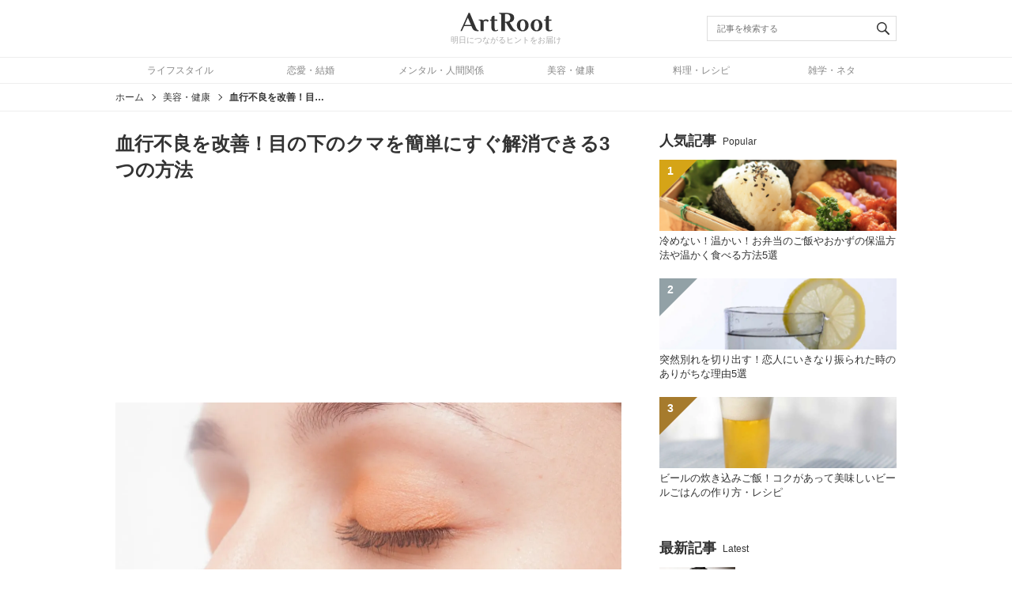

--- FILE ---
content_type: text/html; charset=UTF-8
request_url: https://artroot.jp/article/201407250
body_size: 15172
content:
<!doctype html><html lang="ja"><head><meta charset="UTF-8"><meta name="viewport" content="width=device-width, initial-scale=1"><meta name='robots' content='index, follow, max-image-preview:large, max-snippet:-1, max-video-preview:-1' /><link media="all" href="https://artroot.jp/wp-content/cache/autoptimize/css/autoptimize_51537e716c70bdfc46830c8d2fb2ab8b.css" rel="stylesheet"><title>血行不良を改善！目の下のクマを簡単にすぐ解消できる3つの方法</title><meta name="description" content="目の下にできるクマの原因は様々ありますが、寝不足などでできたクマなどは主に血行不良が原因です。血液の流れが悪くなって、目の下に溜まることによって黒く見えてしまうのです。そのため、クマの周辺の血行を改善すればクマもすぐに解…" /><link rel="canonical" href="https://artroot.jp/article/201407250" /><link rel="next" href="https://artroot.jp/article/201407250/2" /><meta property="og:locale" content="ja_JP" /><meta property="og:type" content="article" /><meta property="og:title" content="血行不良を改善！目の下のクマを簡単にすぐ解消できる3つの方法" /><meta property="og:description" content="目の下にできるクマの原因は様々ありますが、寝不足などでできたクマなどは主に血行不良が原因です。血液の流れが悪くなって、目の下に溜まることによって黒く見えてしまう" /><meta property="og:url" content="https://artroot.jp/article/201407250" /><meta property="og:site_name" content="ArtRoot（アートルート）" /><meta property="article:publisher" content="https://www.facebook.com/artroot.jp" /><meta property="article:author" content="https://www.facebook.com/artroot.jp" /><meta property="article:published_time" content="2014-07-24T15:00:00+00:00" /><meta property="og:image" content="https://i1.wp.com/artroot.jp/wp-content/uploads/2014072500.jpg?fit=1300%2C866&ssl=1" /><meta property="og:image:width" content="1300" /><meta property="og:image:height" content="866" /><meta property="og:image:type" content="image/jpeg" /><meta name="author" content="ArtRoot" /><meta name="twitter:card" content="summary_large_image" /><meta name="twitter:creator" content="@artroot_jp" /><meta name="twitter:site" content="@artroot_jp" /><meta name="twitter:label1" content="執筆者" /><meta name="twitter:data1" content="ArtRoot" /> <script type="application/ld+json" class="yoast-schema-graph">{"@context":"https://schema.org","@graph":[{"@type":"Article","@id":"https://artroot.jp/article/201407250#article","isPartOf":{"@id":"https://artroot.jp/article/201407250"},"author":{"name":"ArtRoot","@id":"https://artroot.jp/#/schema/person/f85aa6fdc39f93471afae6c1b2025331"},"headline":"血行不良を改善！目の下のクマを簡単にすぐ解消できる3つの方法","datePublished":"2014-07-24T15:00:00+00:00","mainEntityOfPage":{"@id":"https://artroot.jp/article/201407250"},"wordCount":0,"publisher":{"@id":"https://artroot.jp/#organization"},"image":{"@id":"https://artroot.jp/article/201407250#primaryimage"},"thumbnailUrl":"https://i0.wp.com/artroot.jp/wp-content/uploads/2014072500.jpg?fit=1300%2C866&ssl=1","articleSection":["美容・健康"],"inLanguage":"ja"},{"@type":"WebPage","@id":"https://artroot.jp/article/201407250","url":"https://artroot.jp/article/201407250","name":"血行不良を改善！目の下のクマを簡単にすぐ解消できる3つの方法","isPartOf":{"@id":"https://artroot.jp/#website"},"primaryImageOfPage":{"@id":"https://artroot.jp/article/201407250#primaryimage"},"image":{"@id":"https://artroot.jp/article/201407250#primaryimage"},"thumbnailUrl":"https://i0.wp.com/artroot.jp/wp-content/uploads/2014072500.jpg?fit=1300%2C866&ssl=1","datePublished":"2014-07-24T15:00:00+00:00","description":"目の下にできるクマの原因は様々ありますが、寝不足などでできたクマなどは主に血行不良が原因です。血液の流れが悪くなって、目の下に溜まることによって黒く見えてしまう","inLanguage":"ja","potentialAction":[{"@type":"ReadAction","target":["https://artroot.jp/article/201407250"]}]},{"@type":"ImageObject","inLanguage":"ja","@id":"https://artroot.jp/article/201407250#primaryimage","url":"https://i0.wp.com/artroot.jp/wp-content/uploads/2014072500.jpg?fit=1300%2C866&ssl=1","contentUrl":"https://i0.wp.com/artroot.jp/wp-content/uploads/2014072500.jpg?fit=1300%2C866&ssl=1","width":1300,"height":866},{"@type":"WebSite","@id":"https://artroot.jp/#website","url":"https://artroot.jp/","name":"ArtRoot（アートルート）","description":"ArtRoot（アートルート）は「明日につながるヒントをお届け」をテーマにしたウェブメディア。人間関係・メンタル・恋愛など、日々の暮らしに役立つ処世術をメインにお役立ち情報を発信します。","publisher":{"@id":"https://artroot.jp/#organization"},"potentialAction":[{"@type":"SearchAction","target":{"@type":"EntryPoint","urlTemplate":"https://artroot.jp/?s={search_term_string}"},"query-input":{"@type":"PropertyValueSpecification","valueRequired":true,"valueName":"search_term_string"}}],"inLanguage":"ja"},{"@type":"Organization","@id":"https://artroot.jp/#organization","name":"ArtRoot","url":"https://artroot.jp/","logo":{"@type":"ImageObject","inLanguage":"ja","@id":"https://artroot.jp/#/schema/logo/image/","url":"https://i1.wp.com/artroot.jp/wp-content/uploads/2019/09/logo-amp.png?fit=234%2C60&ssl=1","contentUrl":"https://i1.wp.com/artroot.jp/wp-content/uploads/2019/09/logo-amp.png?fit=234%2C60&ssl=1","width":234,"height":60,"caption":"ArtRoot"},"image":{"@id":"https://artroot.jp/#/schema/logo/image/"},"sameAs":["https://www.facebook.com/artroot.jp","https://x.com/artroot_jp"]},{"@type":"Person","@id":"https://artroot.jp/#/schema/person/f85aa6fdc39f93471afae6c1b2025331","name":"ArtRoot","description":"ArtRootは「生活に寄り添い、知恵とプラスを与える」をテーマに、日々の暮らしに役立つ情報をお届けするメディアです。家事や住まいなどの生活全般に関することから、美容や健康、恋愛、ITなどの様々なジャンルにおいて、悩みの解決や便利な情報を発信します。","sameAs":["https://artroot.jp","https://www.facebook.com/artroot.jp","https://x.com/artroot_jp"]}]}</script> <link rel='dns-prefetch' href='//www.googletagmanager.com' /><link rel='preconnect' href='//i0.wp.com' /><link rel="alternate" type="application/rss+xml" title="ArtRoot（アートルート） &raquo; フィード" href="https://artroot.jp/feed" /> <script type="text/javascript" id="wpp-js" src="https://artroot.jp/wp-content/plugins/wordpress-popular-posts/assets/js/wpp.min.js?ver=7.3.6" data-sampling="1" data-sampling-rate="100" data-api-url="https://artroot.jp/wp-json/wordpress-popular-posts" data-post-id="201407250" data-token="9e75da97fc" data-lang="0" data-debug="0"></script> <style id='wp-img-auto-sizes-contain-inline-css' type='text/css'>img:is([sizes=auto i],[sizes^="auto," i]){contain-intrinsic-size:3000px 1500px}
/*# sourceURL=wp-img-auto-sizes-contain-inline-css */</style><style id='classic-theme-styles-inline-css' type='text/css'>/*! This file is auto-generated */
.wp-block-button__link{color:#fff;background-color:#32373c;border-radius:9999px;box-shadow:none;text-decoration:none;padding:calc(.667em + 2px) calc(1.333em + 2px);font-size:1.125em}.wp-block-file__button{background:#32373c;color:#fff;text-decoration:none}
/*# sourceURL=/wp-includes/css/classic-themes.min.css */</style>
 <script type="text/javascript" async src="https://www.googletagmanager.com/gtag/js?id=GT-KT42T73" id="google_gtagjs-js"></script> <script type="text/javascript" id="google_gtagjs-js-after">window.dataLayer = window.dataLayer || [];function gtag(){dataLayer.push(arguments);}
gtag("set","linker",{"domains":["artroot.jp"]});
gtag("js", new Date());
gtag("set", "developer_id.dZTNiMT", true);
gtag("config", "GT-KT42T73");
//# sourceURL=google_gtagjs-js-after</script> <meta name="generator" content="Site Kit by Google 1.171.0" /><style id="wpp-loading-animation-styles">@-webkit-keyframes bgslide{from{background-position-x:0}to{background-position-x:-200%}}@keyframes bgslide{from{background-position-x:0}to{background-position-x:-200%}}.wpp-widget-block-placeholder,.wpp-shortcode-placeholder{margin:0 auto;width:60px;height:3px;background:#dd3737;background:linear-gradient(90deg,#dd3737 0%,#571313 10%,#dd3737 100%);background-size:200% auto;border-radius:3px;-webkit-animation:bgslide 1s infinite linear;animation:bgslide 1s infinite linear}</style> <script type="application/ld+json">{"@context":"http://schema.org","@type":"BreadcrumbList","itemListElement":[{"@type":"ListItem","position":1,"item":{"@id":"https://artroot.jp","name":"ArtRoot（アートルート）"}},{"@type":"ListItem","position":2,"item":{"@id":"https://artroot.jp/category/health","name":"美容・健康"}},{"@type":"ListItem","position":3,"item":{"@id":"https://artroot.jp/article/201407250","name":"血行不良を改善！目の下のクマを簡単にすぐ解消できる3つの方法"}}]}</script> <meta name="google-adsense-platform-account" content="ca-host-pub-2644536267352236"><meta name="google-adsense-platform-domain" content="sitekit.withgoogle.com">  <script>(function(w,d,s,l,i){w[l]=w[l]||[];w[l].push({'gtm.start':
new Date().getTime(),event:'gtm.js'});var f=d.getElementsByTagName(s)[0],
j=d.createElement(s),dl=l!='dataLayer'?'&l='+l:'';j.async=true;j.src=
'https://www.googletagmanager.com/gtm.js?id='+i+dl;f.parentNode.insertBefore(j,f);
})(window,document,'script','dataLayer','GTM-NCRPSR4');</script>         <style id='global-styles-inline-css' type='text/css'>:root{--wp--preset--aspect-ratio--square: 1;--wp--preset--aspect-ratio--4-3: 4/3;--wp--preset--aspect-ratio--3-4: 3/4;--wp--preset--aspect-ratio--3-2: 3/2;--wp--preset--aspect-ratio--2-3: 2/3;--wp--preset--aspect-ratio--16-9: 16/9;--wp--preset--aspect-ratio--9-16: 9/16;--wp--preset--color--black: #000000;--wp--preset--color--cyan-bluish-gray: #abb8c3;--wp--preset--color--white: #ffffff;--wp--preset--color--pale-pink: #f78da7;--wp--preset--color--vivid-red: #cf2e2e;--wp--preset--color--luminous-vivid-orange: #ff6900;--wp--preset--color--luminous-vivid-amber: #fcb900;--wp--preset--color--light-green-cyan: #7bdcb5;--wp--preset--color--vivid-green-cyan: #00d084;--wp--preset--color--pale-cyan-blue: #8ed1fc;--wp--preset--color--vivid-cyan-blue: #0693e3;--wp--preset--color--vivid-purple: #9b51e0;--wp--preset--gradient--vivid-cyan-blue-to-vivid-purple: linear-gradient(135deg,rgb(6,147,227) 0%,rgb(155,81,224) 100%);--wp--preset--gradient--light-green-cyan-to-vivid-green-cyan: linear-gradient(135deg,rgb(122,220,180) 0%,rgb(0,208,130) 100%);--wp--preset--gradient--luminous-vivid-amber-to-luminous-vivid-orange: linear-gradient(135deg,rgb(252,185,0) 0%,rgb(255,105,0) 100%);--wp--preset--gradient--luminous-vivid-orange-to-vivid-red: linear-gradient(135deg,rgb(255,105,0) 0%,rgb(207,46,46) 100%);--wp--preset--gradient--very-light-gray-to-cyan-bluish-gray: linear-gradient(135deg,rgb(238,238,238) 0%,rgb(169,184,195) 100%);--wp--preset--gradient--cool-to-warm-spectrum: linear-gradient(135deg,rgb(74,234,220) 0%,rgb(151,120,209) 20%,rgb(207,42,186) 40%,rgb(238,44,130) 60%,rgb(251,105,98) 80%,rgb(254,248,76) 100%);--wp--preset--gradient--blush-light-purple: linear-gradient(135deg,rgb(255,206,236) 0%,rgb(152,150,240) 100%);--wp--preset--gradient--blush-bordeaux: linear-gradient(135deg,rgb(254,205,165) 0%,rgb(254,45,45) 50%,rgb(107,0,62) 100%);--wp--preset--gradient--luminous-dusk: linear-gradient(135deg,rgb(255,203,112) 0%,rgb(199,81,192) 50%,rgb(65,88,208) 100%);--wp--preset--gradient--pale-ocean: linear-gradient(135deg,rgb(255,245,203) 0%,rgb(182,227,212) 50%,rgb(51,167,181) 100%);--wp--preset--gradient--electric-grass: linear-gradient(135deg,rgb(202,248,128) 0%,rgb(113,206,126) 100%);--wp--preset--gradient--midnight: linear-gradient(135deg,rgb(2,3,129) 0%,rgb(40,116,252) 100%);--wp--preset--font-size--small: 13px;--wp--preset--font-size--medium: 20px;--wp--preset--font-size--large: 36px;--wp--preset--font-size--x-large: 42px;--wp--preset--spacing--20: 0.44rem;--wp--preset--spacing--30: 0.67rem;--wp--preset--spacing--40: 1rem;--wp--preset--spacing--50: 1.5rem;--wp--preset--spacing--60: 2.25rem;--wp--preset--spacing--70: 3.38rem;--wp--preset--spacing--80: 5.06rem;--wp--preset--shadow--natural: 6px 6px 9px rgba(0, 0, 0, 0.2);--wp--preset--shadow--deep: 12px 12px 50px rgba(0, 0, 0, 0.4);--wp--preset--shadow--sharp: 6px 6px 0px rgba(0, 0, 0, 0.2);--wp--preset--shadow--outlined: 6px 6px 0px -3px rgb(255, 255, 255), 6px 6px rgb(0, 0, 0);--wp--preset--shadow--crisp: 6px 6px 0px rgb(0, 0, 0);}:where(.is-layout-flex){gap: 0.5em;}:where(.is-layout-grid){gap: 0.5em;}body .is-layout-flex{display: flex;}.is-layout-flex{flex-wrap: wrap;align-items: center;}.is-layout-flex > :is(*, div){margin: 0;}body .is-layout-grid{display: grid;}.is-layout-grid > :is(*, div){margin: 0;}:where(.wp-block-columns.is-layout-flex){gap: 2em;}:where(.wp-block-columns.is-layout-grid){gap: 2em;}:where(.wp-block-post-template.is-layout-flex){gap: 1.25em;}:where(.wp-block-post-template.is-layout-grid){gap: 1.25em;}.has-black-color{color: var(--wp--preset--color--black) !important;}.has-cyan-bluish-gray-color{color: var(--wp--preset--color--cyan-bluish-gray) !important;}.has-white-color{color: var(--wp--preset--color--white) !important;}.has-pale-pink-color{color: var(--wp--preset--color--pale-pink) !important;}.has-vivid-red-color{color: var(--wp--preset--color--vivid-red) !important;}.has-luminous-vivid-orange-color{color: var(--wp--preset--color--luminous-vivid-orange) !important;}.has-luminous-vivid-amber-color{color: var(--wp--preset--color--luminous-vivid-amber) !important;}.has-light-green-cyan-color{color: var(--wp--preset--color--light-green-cyan) !important;}.has-vivid-green-cyan-color{color: var(--wp--preset--color--vivid-green-cyan) !important;}.has-pale-cyan-blue-color{color: var(--wp--preset--color--pale-cyan-blue) !important;}.has-vivid-cyan-blue-color{color: var(--wp--preset--color--vivid-cyan-blue) !important;}.has-vivid-purple-color{color: var(--wp--preset--color--vivid-purple) !important;}.has-black-background-color{background-color: var(--wp--preset--color--black) !important;}.has-cyan-bluish-gray-background-color{background-color: var(--wp--preset--color--cyan-bluish-gray) !important;}.has-white-background-color{background-color: var(--wp--preset--color--white) !important;}.has-pale-pink-background-color{background-color: var(--wp--preset--color--pale-pink) !important;}.has-vivid-red-background-color{background-color: var(--wp--preset--color--vivid-red) !important;}.has-luminous-vivid-orange-background-color{background-color: var(--wp--preset--color--luminous-vivid-orange) !important;}.has-luminous-vivid-amber-background-color{background-color: var(--wp--preset--color--luminous-vivid-amber) !important;}.has-light-green-cyan-background-color{background-color: var(--wp--preset--color--light-green-cyan) !important;}.has-vivid-green-cyan-background-color{background-color: var(--wp--preset--color--vivid-green-cyan) !important;}.has-pale-cyan-blue-background-color{background-color: var(--wp--preset--color--pale-cyan-blue) !important;}.has-vivid-cyan-blue-background-color{background-color: var(--wp--preset--color--vivid-cyan-blue) !important;}.has-vivid-purple-background-color{background-color: var(--wp--preset--color--vivid-purple) !important;}.has-black-border-color{border-color: var(--wp--preset--color--black) !important;}.has-cyan-bluish-gray-border-color{border-color: var(--wp--preset--color--cyan-bluish-gray) !important;}.has-white-border-color{border-color: var(--wp--preset--color--white) !important;}.has-pale-pink-border-color{border-color: var(--wp--preset--color--pale-pink) !important;}.has-vivid-red-border-color{border-color: var(--wp--preset--color--vivid-red) !important;}.has-luminous-vivid-orange-border-color{border-color: var(--wp--preset--color--luminous-vivid-orange) !important;}.has-luminous-vivid-amber-border-color{border-color: var(--wp--preset--color--luminous-vivid-amber) !important;}.has-light-green-cyan-border-color{border-color: var(--wp--preset--color--light-green-cyan) !important;}.has-vivid-green-cyan-border-color{border-color: var(--wp--preset--color--vivid-green-cyan) !important;}.has-pale-cyan-blue-border-color{border-color: var(--wp--preset--color--pale-cyan-blue) !important;}.has-vivid-cyan-blue-border-color{border-color: var(--wp--preset--color--vivid-cyan-blue) !important;}.has-vivid-purple-border-color{border-color: var(--wp--preset--color--vivid-purple) !important;}.has-vivid-cyan-blue-to-vivid-purple-gradient-background{background: var(--wp--preset--gradient--vivid-cyan-blue-to-vivid-purple) !important;}.has-light-green-cyan-to-vivid-green-cyan-gradient-background{background: var(--wp--preset--gradient--light-green-cyan-to-vivid-green-cyan) !important;}.has-luminous-vivid-amber-to-luminous-vivid-orange-gradient-background{background: var(--wp--preset--gradient--luminous-vivid-amber-to-luminous-vivid-orange) !important;}.has-luminous-vivid-orange-to-vivid-red-gradient-background{background: var(--wp--preset--gradient--luminous-vivid-orange-to-vivid-red) !important;}.has-very-light-gray-to-cyan-bluish-gray-gradient-background{background: var(--wp--preset--gradient--very-light-gray-to-cyan-bluish-gray) !important;}.has-cool-to-warm-spectrum-gradient-background{background: var(--wp--preset--gradient--cool-to-warm-spectrum) !important;}.has-blush-light-purple-gradient-background{background: var(--wp--preset--gradient--blush-light-purple) !important;}.has-blush-bordeaux-gradient-background{background: var(--wp--preset--gradient--blush-bordeaux) !important;}.has-luminous-dusk-gradient-background{background: var(--wp--preset--gradient--luminous-dusk) !important;}.has-pale-ocean-gradient-background{background: var(--wp--preset--gradient--pale-ocean) !important;}.has-electric-grass-gradient-background{background: var(--wp--preset--gradient--electric-grass) !important;}.has-midnight-gradient-background{background: var(--wp--preset--gradient--midnight) !important;}.has-small-font-size{font-size: var(--wp--preset--font-size--small) !important;}.has-medium-font-size{font-size: var(--wp--preset--font-size--medium) !important;}.has-large-font-size{font-size: var(--wp--preset--font-size--large) !important;}.has-x-large-font-size{font-size: var(--wp--preset--font-size--x-large) !important;}
/*# sourceURL=global-styles-inline-css */</style></head><body id="js-body"> <noscript><iframe src="https://www.googletagmanager.com/ns.html?id=GTM-NCRPSR4"
height="0" width="0" style="display:none;visibility:hidden"></iframe></noscript> <svg display="none"> <defs> <symbol id="svg-facebook" viewBox="0 0 412 412"> <path d="m154.07 134.69h-43.144v70.426h43.144v206.88h82.965v-207.76h57.882l6.162-69.546h-64.044v-39.615c0-16.398 3.302-22.89 19.147-22.89h44.896v-72.187h-57.441c-61.734 0-89.567 27.179-89.567 79.231v55.461z" /> </symbol><symbol id="svg-line" viewBox="0 0 315 315"> <path d="m280.84 213.85h0.01c-32.935 38.024-106.59 84.335-123.35 91.413-16.755 7.08-14.282-4.506-13.597-8.478 0.4-2.377 2.239-13.491 2.239-13.491 0.531-4.022 1.077-10.252-0.509-14.222-1.765-4.376-8.721-6.671-13.832-7.769-75.444-10-131.3-62.9-131.3-126.05 0-70.444 70.439-127.76 157-127.76 86.573 0 157 57.313 157 127.75 0 28.198-10.896 53.594-33.66 78.603zm-184.8-53.205h-22.966v-54.305c0-4.545-3.687-8.258-8.229-8.258-4.533 0-8.225 3.713-8.225 8.258v62.557c0 4.562 3.692 8.262 8.225 8.262h31.195c4.545 0 8.23-3.7 8.23-8.262 0-4.547-3.685-8.252-8.23-8.252zm32.263-54.305c0-4.545-3.69-8.258-8.227-8.258s-8.227 3.713-8.227 8.258v62.557c0 4.562 3.69 8.262 8.227 8.262s8.227-3.7 8.227-8.262v-62.557zm75.098 0c0-4.545-3.689-8.258-8.232-8.258-4.539 0-8.234 3.713-8.234 8.258v38.718s-31.976-43.665-31.976-43.665c-1.54-2.076-4.006-3.311-6.574-3.311-0.885 0-1.765 0.147-2.61 0.427-3.366 1.132-5.632 4.277-5.632 7.831v62.557c0 4.562 3.695 8.262 8.235 8.262 4.542 0 8.229-3.7 8.229-8.262v-38.693s31.976 43.649 31.976 43.649c1.547 2.077 4.004 3.306 6.577 3.306 0.879 0 1.767-0.139 2.612-0.424 3.371-1.122 5.629-4.27 5.629-7.838v-62.557zm50.477 39.54c4.542 0 8.232-3.707 8.232-8.252 0-4.56-3.69-8.257-8.232-8.257h-22.959v-14.769h22.959c4.542 0 8.232-3.705 8.232-8.262 0-4.545-3.69-8.258-8.232-8.258h-31.198c-4.537 0-8.232 3.713-8.232 8.258v0.037 31.231 0.02 0.02 31.249c0 4.562 3.7 8.262 8.232 8.262h31.198c4.53 0 8.232-3.7 8.232-8.262 0-4.547-3.702-8.252-8.232-8.252h-22.959v-14.765h22.959z" /> </symbol><symbol id="svg-logo" viewBox="0 0 151 31"> <path d="m13.657 0.42514-13.275 29.699h2.3398l3.6895-8.1895h11.971l1.0352 2.5195c0.96 2.31 2.2044 3.8716 3.7344 4.6816 1.53 0.78 3.2409 1.1699 5.1309 1.1699 0.9 0 1.6202-0.0766 2.1602-0.22656v-1.125c-1.98-0.21-3.5397-1.71-4.6797-4.5l-10.08-24.029h-2.026zm49.99 0v1.3496h0.45117c1.26 0 2.0995 0.375 2.5195 1.125 0.42 0.72 0.62891 1.845 0.62891 3.375v23.85h5.8965v-13.59h1.7988l4.5 7.5156c1.47 2.4 2.8805 4.0959 4.2305 5.0859 1.35 0.96 2.85 1.4395 4.5 1.4395 0.54 0 1.1259-0.0448 1.7559-0.13477 0.63-0.09 1.0647-0.19641 1.3047-0.31641v-1.125c-1.95-0.33-3.8101-1.9792-5.5801-4.9492l-4.723-7.876c4.86-1.23 7.2891-3.7207 7.2891-7.4707 0-3.24-1.2444-5.4284-3.7344-6.5684-2.49-1.1401-5.296-1.711-8.416-1.711h-12.42zm12.42 1.8008c1.56 0 2.9257 0.5093 4.0957 1.5293s1.7559 2.5946 1.7559 4.7246c0 2.16-0.60078 3.7495-1.8008 4.7695-1.17 0.99-2.5954 1.4863-4.2754 1.4863h-2.6992v-12.195l0.90039-0.13477c0.48-0.12 1.1534-0.17969 2.0234-0.17969zm-22.994 3.0996-2 2.4004v3.5996h-2.4004v1.7988h2.4004v11.561c0 1.8933 0.5062 3.346 1.5195 4.3594 1.0133 0.98667 2.4393 1.4805 4.2793 1.4805 1.52 0 2.8409-0.29224 3.9609-0.87891 0.48-0.29333 0.89357-0.58753 1.2402-0.88086l-0.56055-1.1191c-0.32 0.21333-0.62659 0.39859-0.91992 0.55859-0.74667 0.34667-1.4936 0.52148-2.2402 0.52148-0.69333 0-1.2139-0.26745-1.5605-0.80078-0.34667-0.56-0.51953-1.56-0.51953-3v-11.801h4.4004v-1.7988h-4.4004v-6h-3.1992zm88.545 0-2 2.4004v3.5996h-2.4004v1.7988h2.4004v11.561c0 1.8933 0.5062 3.346 1.5195 4.3594 1.0133 0.98667 2.4393 1.4805 4.2793 1.4805 1.52 0 2.8409-0.29224 3.9609-0.87891 0.48-0.29333 0.89357-0.58753 1.2402-0.88086l-0.56055-1.1191c-0.32 0.21333-0.62659 0.39859-0.91992 0.55859-0.74667 0.34667-1.4936 0.52148-2.2402 0.52148-0.69333 0-1.2139-0.26745-1.5605-0.80078-0.34667-0.56-0.51953-1.56-0.51953-3v-11.801h4.4004v-1.7988h-4.4004v-6h-3.1992zm-129.04 2.8398 4.9492 11.744h-10.17l5.216-11.744zm29.931 2.7598c-1.92 0-3.5991 0.62753-5.0391 1.8809-0.29333-0.53333-0.7069-0.90776-1.2402-1.1211-0.50667-0.24-1.2125-0.35938-2.1191-0.35938h-3.9609v1.1992h0.40039c1.12 0 1.8526 0.33333 2.1992 1 0.37333 0.64 0.56055 1.64 0.56055 3v13.6h5.1992v-13.439c0-0.4-0.02479-0.84031-0.07813-1.3203l-0.08008-0.59961c0.82667-0.82667 2.0119-1.2402 3.5586-1.2402 0.77333 0 1.4543 0.26745 2.041 0.80078 0.29333 0.26667 0.53208 0.51976 0.71875 0.75976l2.041-1.5605c0-0.0267-0.10698-0.23867-0.32031-0.63867-0.21333-0.42667-0.55906-0.81349-1.0391-1.1602-0.747-0.534-1.695-0.801-2.842-0.801zm59.686 0c-1.9467 0-3.6525 0.44031-5.1191 1.3203-1.44 0.85333-2.547 2.0262-3.3203 3.5195-0.77333 1.4667-1.1602 3.1209-1.1602 4.9609s0.38682 3.5067 1.1602 5c0.77333 1.4667 1.8803 2.6395 3.3203 3.5195 1.4667 0.85333 3.1725 1.2793 5.1191 1.2793 1.9467 0 3.6401-0.42596 5.0801-1.2793 1.4667-0.88 2.586-2.0529 3.3594-3.5195 0.77333-1.4933 1.1602-3.16 1.1602-5s-0.38683-3.4943-1.1602-4.9609c-0.77333-1.4933-1.8927-2.6662-3.3594-3.5195-1.44-0.88-3.14-1.32-5.08-1.32zm22.609 0c-1.9467 0-3.6525 0.44031-5.1191 1.3203-1.44 0.85333-2.547 2.0262-3.3203 3.5195-0.77334 1.4667-1.1602 3.1209-1.1602 4.9609s0.38682 3.5067 1.1602 5c0.77333 1.4667 1.8803 2.6395 3.3203 3.5195 1.4667 0.85333 3.1725 1.2793 5.1191 1.2793 1.9467 0 3.6401-0.42596 5.0801-1.2793 1.4667-0.88 2.586-2.0529 3.3594-3.5195 0.77334-1.4933 1.1602-3.16 1.1602-5s-0.38682-3.4943-1.1602-4.9609c-0.77333-1.4933-1.8927-2.6662-3.3594-3.5195-1.44-0.88-3.14-1.32-5.08-1.32zm-22.609 1.8008c1.36 0 2.4011 0.73255 3.1211 2.1992 0.72 1.4667 1.0801 3.4008 1.0801 5.8008s-0.36008 4.3322-1.0801 5.7988c-0.72 1.4667-1.7611 2.2012-3.1211 2.2012s-2.3991-0.7345-3.1191-2.2012-1.0801-3.3988-1.0801-5.7988c-0.000001-2.4 0.36008-4.3341 1.0801-5.8008 0.72-1.4667 1.7591-2.1992 3.1191-2.1992zm22.609 0c1.36 0 2.4011 0.73255 3.1211 2.1992 0.72 1.4667 1.0801 3.4008 1.0801 5.8008s-0.36007 4.3322-1.0801 5.7988c-0.72 1.4667-1.7611 2.2012-3.1211 2.2012s-2.3991-0.7345-3.1191-2.2012-1.0801-3.3988-1.0801-5.7988 0.36008-4.3341 1.0801-5.8008c0.72-1.4667 1.7591-2.1992 3.1191-2.1992z" /> </symbol><symbol id="svg-search" viewBox="0 0 32 32"> <path d="m20.056 23.046c-2.0763 1.4788-4.6157 2.3497-7.3597 2.3497-7.0122 0-12.697-5.6852-12.697-12.697 0-7.0122 5.6846-12.697 12.697-12.697 7.0122 0 12.697 5.6846 12.697 12.697 0 2.7436-0.87014 5.2837-2.3495 7.3598l8.3423 8.3423c0.82186 0.82186 0.815 2.137-0.000299 2.9522l-0.03501 0.03501c-0.81323 0.81322-2.1371 0.81544-2.9522 0.000299l-8.3423-8.3423zm-7.3597-0.63783c5.3626 0 9.7094-4.3468 9.7094-9.7094 0-5.3625-4.3468-9.7094-9.7094-9.7094-5.3625 0-9.7094 4.3468-9.7094 9.7094s4.3468 9.7094 9.7094 9.7094z" /> </symbol><symbol id="svg-twitter" viewBox="0 0 412 412"> <path d="m412 78.222c-15.158 6.724-31.449 11.269-48.547 13.31 17.449-10.461 30.854-27.025 37.164-46.764-16.333 9.687-34.422 16.721-53.676 20.511-15.418-16.428-37.386-26.691-61.698-26.691-54.56 0-94.668 50.916-82.337 103.79-70.25-3.524-132.53-37.177-174.22-88.314-22.142 37.983-11.485 87.691 26.158 112.85-13.854-0.438-26.891-4.241-38.285-10.574-0.917 39.162 27.146 75.781 67.795 83.949-11.896 3.237-24.926 3.978-38.17 1.447 10.754 33.58 41.972 58.018 78.96 58.699-35.537 27.849-80.295 40.288-125.14 35.003 37.406 23.982 81.837 37.977 129.57 37.977 156.93 0 245.6-132.55 240.25-251.44 16.517-11.917 30.846-26.804 42.178-43.755z" /> </symbol> </defs> </svg><header class="header"><div class="header_wrapper"><div class="header_container header-contents"><div class="header-contents_wrapper"><div class="header-contents_inner"> <button id="js-hamburger" class="header-button hamburger"> <span class="hamburger_inner"> <span class="hamburger_bar"></span> <span class="hamburger_bar"></span> <span class="hamburger_bar"></span> </span> </button> <a class="header-logo" href="https://artroot.jp"><p class="header-logo_item"> <svg class="header-logo_thumbnail"><title> ArtRoot（アートルート）</title> <use xlink:href="#svg-logo" /> </svg></p><p class="header-logo_description"> 明日につながるヒントをお届け</p> </a> <button id="js-search-button" class="header-button search-button"> <svg class="search-button_item"> <use xlink:href="#svg-search" /> </svg> <span class="search-button_close"></span> </button></div><form role="search" id="js-searchform" class="searchform" method="get" action="https://artroot.jp"> <input id="js-searchform-input" class="searchform_input" type="search" name="s" placeholder="記事を検索する" required value=""> <button class="searchform_button" type="submit"> <svg class="searchform_icon"><title>検索する</title> <use xlink:href="#svg-search" /> </svg> </button></form></div></div><nav class="header_container global-nav"><div class="global-nav_inner"><ul class="global-nav_list"><li class="global-nav_item"> <a href="https://artroot.jp/category/lifestyle" class="global-nav_link"> ライフスタイル </a></li><li class="global-nav_item"> <a href="https://artroot.jp/category/love" class="global-nav_link"> 恋愛・結婚 </a></li><li class="global-nav_item"> <a href="https://artroot.jp/category/mental" class="global-nav_link"> メンタル・人間関係 </a></li><li class="global-nav_item"> <a href="https://artroot.jp/category/health" class="global-nav_link"> 美容・健康 </a></li><li class="global-nav_item"> <a href="https://artroot.jp/category/cooking" class="global-nav_link"> 料理・レシピ </a></li><li class="global-nav_item"> <a href="https://artroot.jp/category/variety" class="global-nav_link"> 雑学・ネタ </a></li></ul></div></nav></div><nav class="breadcrumbs"><ol class="breadcrumbs_list"><li class="breadcrumbs_item"> <a href="https://artroot.jp" class="breadcrumbs_link"> ホーム </a></li><li class="breadcrumbs_item"> <a href="https://artroot.jp/category/health" class="breadcrumbs_link"> 美容・健康 </a></li><li class="breadcrumbs_item"> <a href="https://artroot.jp/article/201407250" class="breadcrumbs_link"> 血行不良を改善！目の下のクマを簡単にすぐ解消できる3つの方法 </a></li></ol></nav></header><div class="wrapper"><div class="contents"><main class="contents_inner"><article class="article"><header class="article_header"><h1 class="article_headline"> 血行不良を改善！目の下のクマを簡単にすぐ解消できる3つの方法</h1><aside class="advertisement advertisement--under-title"> <script async src="//pagead2.googlesyndication.com/pagead/js/adsbygoogle.js"></script>  <ins class="adsbygoogle"
 style="display:inline-block;width:300px;height:250px"
 data-ad-client="ca-pub-8809143056932909"
 data-ad-slot="3847320914"></ins> <script>(adsbygoogle = window.adsbygoogle || []).push({});</script> </aside><p class="article_thumbnail"> <img width="1280" height="853" src="https://i0.wp.com/artroot.jp/wp-content/uploads/2014072500.jpg?fit=1280%2C853&amp;ssl=1" class="article_image wp-post-image" alt="血行不良を改善！目の下のクマを簡単にすぐ解消できる3つの方法" decoding="async" fetchpriority="high" srcset="https://i0.wp.com/artroot.jp/wp-content/uploads/2014072500.jpg?w=1300&amp;ssl=1 1300w, https://i0.wp.com/artroot.jp/wp-content/uploads/2014072500.jpg?resize=192%2C128&amp;ssl=1 192w, https://i0.wp.com/artroot.jp/wp-content/uploads/2014072500.jpg?resize=448%2C298&amp;ssl=1 448w, https://i0.wp.com/artroot.jp/wp-content/uploads/2014072500.jpg?resize=768%2C512&amp;ssl=1 768w, https://i0.wp.com/artroot.jp/wp-content/uploads/2014072500.jpg?resize=1280%2C853&amp;ssl=1 1280w" sizes="(max-width: 1280px) 100vw, 1280px" /></p><ul class="share share--header"><li class="share_item share_item--facebook"> <a href="https://www.facebook.com/dialog/share?app_id=387407418062831&amp;display=popup&amp;href=https%3A%2F%2Fartroot.jp%2Farticle%2F201407250&amp;redirect_uri=https%3A%2F%2Fartroot.jp%2Farticle%2F201407250" class="share_link" target="_blank" onclick="window.open(this.href,'','width=550, height=450,personalbar=0,toolbar=0,scrollbars=1,resizable=1');return false;"> <svg class="share_icon"> <use xlink:href="#svg-facebook" /> </svg> <span class="share_text"> シェア </span> </a></li><li class="share_item share_item--twitter"> <a href="https://twitter.com/intent/tweet?original_referer=https%3A%2F%2Fartroot.jp%2Farticle%2F201407250&amp;url=https%3A%2F%2Fartroot.jp%2Farticle%2F201407250&amp;text=%E8%A1%80%E8%A1%8C%E4%B8%8D%E8%89%AF%E3%82%92%E6%94%B9%E5%96%84%EF%BC%81%E7%9B%AE%E3%81%AE%E4%B8%8B%E3%81%AE%E3%82%AF%E3%83%9E%E3%82%92%E7%B0%A1%E5%8D%98%E3%81%AB%E3%81%99%E3%81%90%E8%A7%A3%E6%B6%88%E3%81%A7%E3%81%8D%E3%82%8B3%E3%81%A4%E3%81%AE%E6%96%B9%E6%B3%95&amp;via=artroot_jp&amp;related=artroot_jp" class="share_link" target="_blank" onclick="window.open(this.href,'','width=550, height=450,personalbar=0,toolbar=0,scrollbars=1,resizable=1');return false;"> <svg class="share_icon"> <use xlink:href="#svg-twitter" /> </svg> <span class="share_text"> ツイート </span> </a></li><li class="share_item share_item--line"> <a href="https://social-plugins.line.me/lineit/share?url=https%3A%2F%2Fartroot.jp%2Farticle%2F201407250" class="share_link" target="_blank" > <svg class="share_icon"> <use xlink:href="#svg-line" /> </svg> <span class="share_text"> LINEで送る </span> </a></li></ul><aside class="advertisement advertisement--link advertisement--link-under-icatch"> <script async src="//pagead2.googlesyndication.com/pagead/js/adsbygoogle.js"></script>  <ins class="adsbygoogle"
 style="display:block"
 data-ad-client="ca-pub-8809143056932909"
 data-ad-slot="1776869657"
 data-ad-format="link"
 data-full-width-responsive="true"></ins> <script>(adsbygoogle = window.adsbygoogle || []).push({});</script> </aside></header><div class="article_body"><p>目の下にできるクマの原因は様々ありますが、寝不足などでできたクマなどは主に血行不良が原因です。血液の流れが悪くなって、目の下に溜まることによって黒く見えてしまうのです。</p><p>そのため、クマの周辺の血行を改善すればクマもすぐに解消されることになります。今回はその解消法について紹介します。</p><aside class="advertisement advertisement--article"><script async src="//pagead2.googlesyndication.com/pagead/js/adsbygoogle.js"></script>  <ins class="adsbygoogle" style="display:block" data-ad-client="ca-pub-8809143056932909" data-ad-slot="3431682876" data-ad-format="rectangle" data-full-width-responsive="true"></ins> <script>(adsbygoogle = window.adsbygoogle || []).push({});</script></aside><h2 id="index-0">目の下のクマを簡単にすぐ解消できる3つの方法</h2><h3 id="index-1">目の周りをマッサージする</h3><p>血行の流れをよくすると言えばマッサージが基本です。クマも目の周りをマッサージすること解消することができます。</p><p>しかし、目は結構傷つきやすく、力任せにマッサージしては危険です。そのため目の周りの骨をなぞるように指でマッサージすることが効果的です。</p><p>10回ほどマッサージすれば血行の流れは改善され、クマを解消することができるでしょう。</p><h3 id="index-2">温かい蒸しタオルをあてる</h3><p>マッサージとともにやるのが効果的なのが温めることです。温めることで血管が膨張し血行が改善されます。</p><p>おすすめは蒸しタオルです。水で濡らして絞ったものを電子レンジで温めることで簡単に用意することができます。</p><p>それを目に数分あてることによって血行が改善されるでしょう。ドラッグストアなどによく売っているホットアイマスクなどを使ってもいいです。</p><aside class="advertisement advertisement--article"> <script async src="//pagead2.googlesyndication.com/pagead/js/adsbygoogle.js"></script>  <ins class="adsbygoogle"
 style="display:block"
 data-ad-client="ca-pub-8809143056932909"
 data-ad-slot="5207969671"
 data-ad-format="rectangle"
 data-full-width-responsive="true"></ins> <script>(adsbygoogle = window.adsbygoogle || []).push({});</script> </aside></div><nav class="contents_section pager"><div class="paging"><p class="paging_item"> <a class="paging_link paging_link--next" href="https://artroot.jp/article/201407250/2"> 次のページ：しっかりと睡眠をとる </a></p></div><ol class="pagination"><li class="pagination_item"><div class="pagination_link pagination_link--current"> <span class="pagination_num"> 1 </span></div></li><li class="pagination_item"> <a class="pagination_link" href="https://artroot.jp/article/201407250/2"> <span class="pagination_num"> 2 </span> </a></li></ol></nav><aside class="contents_section"><header class="contents_header"><h2 class="contents_headline">おすすめ記事</h2><p class="contents_subheadline">Recommend</p></header> <script async src="//pagead2.googlesyndication.com/pagead/js/adsbygoogle.js"></script> <ins class="adsbygoogle"
 style="display:block"
 data-ad-format="autorelaxed"
 data-ad-client="ca-pub-8809143056932909"
 data-ad-slot="2018669677"></ins> <script>(adsbygoogle = window.adsbygoogle || []).push({});</script> </aside><footer class="contents_section article-footer"><div class="article-footer_container"><div class="article-footer-bg"> <img width="1280" height="853" src="https://i0.wp.com/artroot.jp/wp-content/uploads/2014072500.jpg?fit=1280%2C853&amp;ssl=1" class="article-footer-bg_image wp-post-image" alt="" decoding="async" srcset="https://i0.wp.com/artroot.jp/wp-content/uploads/2014072500.jpg?w=1300&amp;ssl=1 1300w, https://i0.wp.com/artroot.jp/wp-content/uploads/2014072500.jpg?resize=192%2C128&amp;ssl=1 192w, https://i0.wp.com/artroot.jp/wp-content/uploads/2014072500.jpg?resize=448%2C298&amp;ssl=1 448w, https://i0.wp.com/artroot.jp/wp-content/uploads/2014072500.jpg?resize=768%2C512&amp;ssl=1 768w, https://i0.wp.com/artroot.jp/wp-content/uploads/2014072500.jpg?resize=1280%2C853&amp;ssl=1 1280w" sizes="(max-width: 1280px) 100vw, 1280px" /></div><div class="article-footer_thumbnail"> <img width="1280" height="853" src="https://i0.wp.com/artroot.jp/wp-content/uploads/2014072500.jpg?fit=1280%2C853&amp;ssl=1" class="article-footer_image wp-post-image" alt="" decoding="async" srcset="https://i0.wp.com/artroot.jp/wp-content/uploads/2014072500.jpg?w=1300&amp;ssl=1 1300w, https://i0.wp.com/artroot.jp/wp-content/uploads/2014072500.jpg?resize=192%2C128&amp;ssl=1 192w, https://i0.wp.com/artroot.jp/wp-content/uploads/2014072500.jpg?resize=448%2C298&amp;ssl=1 448w, https://i0.wp.com/artroot.jp/wp-content/uploads/2014072500.jpg?resize=768%2C512&amp;ssl=1 768w, https://i0.wp.com/artroot.jp/wp-content/uploads/2014072500.jpg?resize=1280%2C853&amp;ssl=1 1280w" sizes="(max-width: 1280px) 100vw, 1280px" /></div><div class="article-footer_inner"><section class="article-footer_section"><div class="article-footer_heading"><h2 class="article-footer_headline">シェア</h2><p class="article-footer_subheadline">Share</p></div><ul class="share share--footer"><li class="share_item share_item--facebook"> <a href="https://www.facebook.com/dialog/share?app_id=387407418062831&amp;display=popup&amp;href=https%3A%2F%2Fartroot.jp%2Farticle%2F201407250&amp;redirect_uri=https%3A%2F%2Fartroot.jp%2Farticle%2F201407250" class="share_link" target="_blank" onclick="window.open(this.href,'','width=550, height=450,personalbar=0,toolbar=0,scrollbars=1,resizable=1');return false;"> <svg class="share_icon"> <use xlink:href="#svg-facebook" /> </svg> <span class="share_text"> シェア </span> </a></li><li class="share_item share_item--twitter"> <a href="https://twitter.com/intent/tweet?original_referer=https%3A%2F%2Fartroot.jp%2Farticle%2F201407250&amp;url=https%3A%2F%2Fartroot.jp%2Farticle%2F201407250&amp;text=%E8%A1%80%E8%A1%8C%E4%B8%8D%E8%89%AF%E3%82%92%E6%94%B9%E5%96%84%EF%BC%81%E7%9B%AE%E3%81%AE%E4%B8%8B%E3%81%AE%E3%82%AF%E3%83%9E%E3%82%92%E7%B0%A1%E5%8D%98%E3%81%AB%E3%81%99%E3%81%90%E8%A7%A3%E6%B6%88%E3%81%A7%E3%81%8D%E3%82%8B3%E3%81%A4%E3%81%AE%E6%96%B9%E6%B3%95&amp;via=artroot_jp&amp;related=artroot_jp" class="share_link" target="_blank" onclick="window.open(this.href,'','width=550, height=450,personalbar=0,toolbar=0,scrollbars=1,resizable=1');return false;"> <svg class="share_icon"> <use xlink:href="#svg-twitter" /> </svg> <span class="share_text"> ツイート </span> </a></li><li class="share_item share_item--line"> <a href="https://social-plugins.line.me/lineit/share?url=https%3A%2F%2Fartroot.jp%2Farticle%2F201407250" class="share_link" target="_blank" > <svg class="share_icon"> <use xlink:href="#svg-line" /> </svg> <span class="share_text"> LINEで送る </span> </a></li></ul></section><section class="article-footer_section"><div class="article-footer_heading"><h2 class="article-footer_headline">タグ</h2><p class="article-footer_subheadline">Tag</p></div><ul class="tag"><li class="tag_item"> <a href="https://artroot.jp/category/health" class="tag_link"> #美容・健康 </a></li></ul></section><div class="article-footer_section sibling"><section class="sibling_item"><div class="article-footer_heading"><h2 class="article-footer_headline"> 前の記事</h2><p class="article-footer_subheadline"> Prev</p></div><div class="media media--vertical media media--vertical--white"> <a class="media_link" href="https://artroot.jp/article/201407231"><p class="media_thumbnail"> <img width="1280" height="854" src="https://i0.wp.com/artroot.jp/wp-content/uploads/2014072310.jpg?fit=1280%2C854&amp;ssl=1" class="media_image wp-post-image" alt="突然めまいがしたときの危険を防ぐためにやるべき3つの正しい対処法" decoding="async" loading="lazy" srcset="https://i0.wp.com/artroot.jp/wp-content/uploads/2014072310.jpg?w=1300&amp;ssl=1 1300w, https://i0.wp.com/artroot.jp/wp-content/uploads/2014072310.jpg?resize=192%2C128&amp;ssl=1 192w, https://i0.wp.com/artroot.jp/wp-content/uploads/2014072310.jpg?resize=448%2C299&amp;ssl=1 448w, https://i0.wp.com/artroot.jp/wp-content/uploads/2014072310.jpg?resize=768%2C512&amp;ssl=1 768w, https://i0.wp.com/artroot.jp/wp-content/uploads/2014072310.jpg?resize=1280%2C854&amp;ssl=1 1280w" sizes="auto, (max-width: 1280px) 100vw, 1280px" /></p><div class="media_meta"><p class="media_headline"> 突然めまいがしたときの危険を防ぐためにやるべき3つの正しい対処法</p></div> </a></div></section><section class="sibling_item"><div class="article-footer_heading"><h2 class="article-footer_headline"> 次の記事</h2><p class="article-footer_subheadline"> Next</p></div><div class="media media--vertical media media--vertical--white"> <a class="media_link" href="https://artroot.jp/article/201407260"><p class="media_thumbnail"> <img width="1280" height="854" src="https://i0.wp.com/artroot.jp/wp-content/uploads/2014072600.jpg?fit=1280%2C854&amp;ssl=1" class="media_image wp-post-image" alt="休日などについやってしまう二度寝を防ぐための3つの対策" decoding="async" loading="lazy" srcset="https://i0.wp.com/artroot.jp/wp-content/uploads/2014072600.jpg?w=1300&amp;ssl=1 1300w, https://i0.wp.com/artroot.jp/wp-content/uploads/2014072600.jpg?resize=192%2C128&amp;ssl=1 192w, https://i0.wp.com/artroot.jp/wp-content/uploads/2014072600.jpg?resize=448%2C299&amp;ssl=1 448w, https://i0.wp.com/artroot.jp/wp-content/uploads/2014072600.jpg?resize=768%2C512&amp;ssl=1 768w, https://i0.wp.com/artroot.jp/wp-content/uploads/2014072600.jpg?resize=1280%2C854&amp;ssl=1 1280w" sizes="auto, (max-width: 1280px) 100vw, 1280px" /></p><div class="media_meta"><p class="media_headline"> 休日などについやってしまう二度寝を防ぐための3つの対策</p></div> </a></div></section></div></div></div></footer></article></main><aside class="contents_section"><header class="contents_header"><h2 class="contents_headline">関連記事</h2><p class="contents_subheadline">Related</p></header><ul class="related"><li class="related_media media media--simple"> <a class="media_link" href="https://artroot.jp/article/201506033"><p class="media_thumbnail"> <img width="192" height="128" src="https://i0.wp.com/artroot.jp/wp-content/uploads/2015060330.jpg?fit=192%2C128&amp;ssl=1" class="media_image wp-post-image" alt="若いのに薄毛でハゲ…20代女性の薄毛の原因と改善するための対策方法" decoding="async" loading="lazy" srcset="https://i0.wp.com/artroot.jp/wp-content/uploads/2015060330.jpg?w=1350&amp;ssl=1 1350w, https://i0.wp.com/artroot.jp/wp-content/uploads/2015060330.jpg?resize=192%2C128&amp;ssl=1 192w, https://i0.wp.com/artroot.jp/wp-content/uploads/2015060330.jpg?resize=448%2C299&amp;ssl=1 448w, https://i0.wp.com/artroot.jp/wp-content/uploads/2015060330.jpg?resize=1280%2C853&amp;ssl=1 1280w, https://i0.wp.com/artroot.jp/wp-content/uploads/2015060330.jpg?resize=768%2C512&amp;ssl=1 768w" sizes="auto, (max-width: 192px) 100vw, 192px" /></p><div class="media_meta"><p class="media_headline"> 若いのに薄毛でハゲ…20代女性の薄毛の原因と改善するための対策方法</p></div> </a></li><li class="related_media media media--simple"> <a class="media_link" href="https://artroot.jp/article/201410163"><p class="media_thumbnail"> <img width="192" height="128" src="https://i0.wp.com/artroot.jp/wp-content/uploads/2014101630.jpg?fit=192%2C128&amp;ssl=1" class="media_image wp-post-image" alt="時間がない朝も楽勝！簡単にできるセミロングヘアの寝癖直しの方法3選" decoding="async" loading="lazy" srcset="https://i0.wp.com/artroot.jp/wp-content/uploads/2014101630.jpg?w=1350&amp;ssl=1 1350w, https://i0.wp.com/artroot.jp/wp-content/uploads/2014101630.jpg?resize=192%2C128&amp;ssl=1 192w, https://i0.wp.com/artroot.jp/wp-content/uploads/2014101630.jpg?resize=448%2C299&amp;ssl=1 448w, https://i0.wp.com/artroot.jp/wp-content/uploads/2014101630.jpg?resize=768%2C512&amp;ssl=1 768w, https://i0.wp.com/artroot.jp/wp-content/uploads/2014101630.jpg?resize=1280%2C853&amp;ssl=1 1280w" sizes="auto, (max-width: 192px) 100vw, 192px" /></p><div class="media_meta"><p class="media_headline"> 時間がない朝も楽勝！簡単にできるセミロングヘアの寝癖直しの方法3選</p></div> </a></li><li class="related_media media media--simple"> <a class="media_link" href="https://artroot.jp/article/201507312"><p class="media_thumbnail"> <img width="192" height="128" src="https://i0.wp.com/artroot.jp/wp-content/uploads/2015073120.jpg?fit=192%2C128&amp;ssl=1" class="media_image wp-post-image" alt="破裂して破れて血が出た！血豆が潰れた時の正しい対処法5選" decoding="async" loading="lazy" srcset="https://i0.wp.com/artroot.jp/wp-content/uploads/2015073120.jpg?w=1350&amp;ssl=1 1350w, https://i0.wp.com/artroot.jp/wp-content/uploads/2015073120.jpg?resize=192%2C128&amp;ssl=1 192w, https://i0.wp.com/artroot.jp/wp-content/uploads/2015073120.jpg?resize=448%2C299&amp;ssl=1 448w, https://i0.wp.com/artroot.jp/wp-content/uploads/2015073120.jpg?resize=1280%2C853&amp;ssl=1 1280w, https://i0.wp.com/artroot.jp/wp-content/uploads/2015073120.jpg?resize=768%2C512&amp;ssl=1 768w" sizes="auto, (max-width: 192px) 100vw, 192px" /></p><div class="media_meta"><p class="media_headline"> 破裂して破れて血が出た！血豆が潰れた時の正しい対処法5選</p></div> </a></li><li class="related_media media media--simple"> <a class="media_link" href="https://artroot.jp/article/201409261"><p class="media_thumbnail"> <img width="192" height="128" src="https://i0.wp.com/artroot.jp/wp-content/uploads/2014092610.jpg?fit=192%2C128&amp;ssl=1" class="media_image wp-post-image" alt="眼精疲労を予防！パソコンによる目の疲れを軽減する設定・対策方法4選" decoding="async" loading="lazy" srcset="https://i0.wp.com/artroot.jp/wp-content/uploads/2014092610.jpg?w=1350&amp;ssl=1 1350w, https://i0.wp.com/artroot.jp/wp-content/uploads/2014092610.jpg?resize=192%2C128&amp;ssl=1 192w, https://i0.wp.com/artroot.jp/wp-content/uploads/2014092610.jpg?resize=448%2C299&amp;ssl=1 448w, https://i0.wp.com/artroot.jp/wp-content/uploads/2014092610.jpg?resize=768%2C512&amp;ssl=1 768w, https://i0.wp.com/artroot.jp/wp-content/uploads/2014092610.jpg?resize=1280%2C853&amp;ssl=1 1280w" sizes="auto, (max-width: 192px) 100vw, 192px" /></p><div class="media_meta"><p class="media_headline"> 眼精疲労を予防！パソコンによる目の疲れを軽減する設定・対策方法4選</p></div> </a></li><li class="related_media media media--simple"> <a class="media_link" href="https://artroot.jp/article/201412200"><p class="media_thumbnail"> <img width="192" height="128" src="https://i0.wp.com/artroot.jp/wp-content/uploads/2014122000.jpg?fit=192%2C128&amp;ssl=1" class="media_image wp-post-image" alt="目がゴロゴロする…コンタクトレンズの違和感や不快感を解消する方法4選" decoding="async" loading="lazy" srcset="https://i0.wp.com/artroot.jp/wp-content/uploads/2014122000.jpg?w=1350&amp;ssl=1 1350w, https://i0.wp.com/artroot.jp/wp-content/uploads/2014122000.jpg?resize=192%2C128&amp;ssl=1 192w, https://i0.wp.com/artroot.jp/wp-content/uploads/2014122000.jpg?resize=448%2C299&amp;ssl=1 448w, https://i0.wp.com/artroot.jp/wp-content/uploads/2014122000.jpg?resize=768%2C512&amp;ssl=1 768w, https://i0.wp.com/artroot.jp/wp-content/uploads/2014122000.jpg?resize=1280%2C853&amp;ssl=1 1280w" sizes="auto, (max-width: 192px) 100vw, 192px" /></p><div class="media_meta"><p class="media_headline"> 目がゴロゴロする…コンタクトレンズの違和感や不快感を解消する方法4選</p></div> </a></li><li class="related_media media media--simple"> <a class="media_link" href="https://artroot.jp/article/201412220"><p class="media_thumbnail"> <img width="192" height="128" src="https://i0.wp.com/artroot.jp/wp-content/uploads/2014122200.jpg?fit=192%2C128&amp;ssl=1" class="media_image wp-post-image" alt="出血時の対処法！包丁で指や手を切ってしまった時に必要な応急処置5選" decoding="async" loading="lazy" srcset="https://i0.wp.com/artroot.jp/wp-content/uploads/2014122200.jpg?w=1350&amp;ssl=1 1350w, https://i0.wp.com/artroot.jp/wp-content/uploads/2014122200.jpg?resize=192%2C128&amp;ssl=1 192w, https://i0.wp.com/artroot.jp/wp-content/uploads/2014122200.jpg?resize=448%2C299&amp;ssl=1 448w, https://i0.wp.com/artroot.jp/wp-content/uploads/2014122200.jpg?resize=768%2C512&amp;ssl=1 768w, https://i0.wp.com/artroot.jp/wp-content/uploads/2014122200.jpg?resize=1280%2C853&amp;ssl=1 1280w" sizes="auto, (max-width: 192px) 100vw, 192px" /></p><div class="media_meta"><p class="media_headline"> 出血時の対処法！包丁で指や手を切ってしまった時に必要な応急処置5選</p></div> </a></li><li class="related_media media media--simple"> <a class="media_link" href="https://artroot.jp/article/201505251"><p class="media_thumbnail"> <img width="192" height="128" src="https://i0.wp.com/artroot.jp/wp-content/uploads/2015052510.jpg?fit=192%2C128&amp;ssl=1" class="media_image wp-post-image" alt="10代・20代の白髪を治したい！若白髪を改善するための対策方法6選" decoding="async" loading="lazy" srcset="https://i0.wp.com/artroot.jp/wp-content/uploads/2015052510.jpg?w=1350&amp;ssl=1 1350w, https://i0.wp.com/artroot.jp/wp-content/uploads/2015052510.jpg?resize=192%2C128&amp;ssl=1 192w, https://i0.wp.com/artroot.jp/wp-content/uploads/2015052510.jpg?resize=448%2C299&amp;ssl=1 448w, https://i0.wp.com/artroot.jp/wp-content/uploads/2015052510.jpg?resize=768%2C512&amp;ssl=1 768w, https://i0.wp.com/artroot.jp/wp-content/uploads/2015052510.jpg?resize=1280%2C853&amp;ssl=1 1280w" sizes="auto, (max-width: 192px) 100vw, 192px" /></p><div class="media_meta"><p class="media_headline"> 10代・20代の白髪を治したい！若白髪を改善するための対策方法6選</p></div> </a></li><li class="related_media media media--simple"> <a class="media_link" href="https://artroot.jp/article/201503290"><p class="media_thumbnail"> <img width="192" height="128" src="https://i0.wp.com/artroot.jp/wp-content/uploads/2015032900.jpg?fit=192%2C128&amp;ssl=1" class="media_image wp-post-image" alt="リバウンドなどに注意！ダイエットのやってはいけない失敗パターン4選" decoding="async" loading="lazy" srcset="https://i0.wp.com/artroot.jp/wp-content/uploads/2015032900.jpg?w=1350&amp;ssl=1 1350w, https://i0.wp.com/artroot.jp/wp-content/uploads/2015032900.jpg?resize=192%2C128&amp;ssl=1 192w, https://i0.wp.com/artroot.jp/wp-content/uploads/2015032900.jpg?resize=448%2C299&amp;ssl=1 448w, https://i0.wp.com/artroot.jp/wp-content/uploads/2015032900.jpg?resize=768%2C512&amp;ssl=1 768w, https://i0.wp.com/artroot.jp/wp-content/uploads/2015032900.jpg?resize=1280%2C853&amp;ssl=1 1280w" sizes="auto, (max-width: 192px) 100vw, 192px" /></p><div class="media_meta"><p class="media_headline"> リバウンドなどに注意！ダイエットのやってはいけない失敗パターン4選</p></div> </a></li><li class="related_media media media--simple"> <a class="media_link" href="https://artroot.jp/article/201501212"><p class="media_thumbnail"> <img width="192" height="128" src="https://i0.wp.com/artroot.jp/wp-content/uploads/2015012120.jpg?fit=192%2C128&amp;ssl=1" class="media_image wp-post-image" alt="熱いものが苦手で食べられない！猫舌を治して克服するための方法4選" decoding="async" loading="lazy" srcset="https://i0.wp.com/artroot.jp/wp-content/uploads/2015012120.jpg?w=1350&amp;ssl=1 1350w, https://i0.wp.com/artroot.jp/wp-content/uploads/2015012120.jpg?resize=192%2C128&amp;ssl=1 192w, https://i0.wp.com/artroot.jp/wp-content/uploads/2015012120.jpg?resize=448%2C299&amp;ssl=1 448w, https://i0.wp.com/artroot.jp/wp-content/uploads/2015012120.jpg?resize=768%2C512&amp;ssl=1 768w, https://i0.wp.com/artroot.jp/wp-content/uploads/2015012120.jpg?resize=1280%2C853&amp;ssl=1 1280w" sizes="auto, (max-width: 192px) 100vw, 192px" /></p><div class="media_meta"><p class="media_headline"> 熱いものが苦手で食べられない！猫舌を治して克服するための方法4選</p></div> </a></li><li class="related_media media media--simple"> <a class="media_link" href="https://artroot.jp/article/201410121"><p class="media_thumbnail"> <img width="192" height="128" src="https://i0.wp.com/artroot.jp/wp-content/uploads/2014101210.jpg?fit=192%2C128&amp;ssl=1" class="media_image wp-post-image" alt="主婦必見！冬の家事などの水仕事で手荒れしないための予防対策5選" decoding="async" loading="lazy" srcset="https://i0.wp.com/artroot.jp/wp-content/uploads/2014101210.jpg?w=1350&amp;ssl=1 1350w, https://i0.wp.com/artroot.jp/wp-content/uploads/2014101210.jpg?resize=192%2C128&amp;ssl=1 192w, https://i0.wp.com/artroot.jp/wp-content/uploads/2014101210.jpg?resize=448%2C299&amp;ssl=1 448w, https://i0.wp.com/artroot.jp/wp-content/uploads/2014101210.jpg?resize=768%2C512&amp;ssl=1 768w, https://i0.wp.com/artroot.jp/wp-content/uploads/2014101210.jpg?resize=1280%2C853&amp;ssl=1 1280w" sizes="auto, (max-width: 192px) 100vw, 192px" /></p><div class="media_meta"><p class="media_headline"> 主婦必見！冬の家事などの水仕事で手荒れしないための予防対策5選</p></div> </a></li></ul></aside></div><aside class="sidebar"><section class="sidebar_section"><header class="sidebar_heading"><h2 class="sidebar_headline">人気記事</h2><p class="sidebar_subheadline">Popular</p></header><ol class="popular"><li class="popular_media popular_media--higher media media--vertical"> <a class="media_link" href="https://artroot.jp/article/201611830"><p class="media_thumbnail"> <img width="1280" height="853" src="https://i0.wp.com/artroot.jp/wp-content/uploads/2018/06/b0a7d02252ae78201ab31f4e79f92f77_m.jpg?fit=1280%2C853&amp;ssl=1" class="media_image wp-post-image" alt="冷めない！温かい！お弁当のご飯やおかずの保温方法や温かく食べる方法5選" decoding="async" loading="lazy" srcset="https://i0.wp.com/artroot.jp/wp-content/uploads/2018/06/b0a7d02252ae78201ab31f4e79f92f77_m.jpg?w=1920&amp;ssl=1 1920w, https://i0.wp.com/artroot.jp/wp-content/uploads/2018/06/b0a7d02252ae78201ab31f4e79f92f77_m.jpg?resize=192%2C128&amp;ssl=1 192w, https://i0.wp.com/artroot.jp/wp-content/uploads/2018/06/b0a7d02252ae78201ab31f4e79f92f77_m.jpg?resize=448%2C299&amp;ssl=1 448w, https://i0.wp.com/artroot.jp/wp-content/uploads/2018/06/b0a7d02252ae78201ab31f4e79f92f77_m.jpg?resize=768%2C512&amp;ssl=1 768w, https://i0.wp.com/artroot.jp/wp-content/uploads/2018/06/b0a7d02252ae78201ab31f4e79f92f77_m.jpg?resize=1280%2C853&amp;ssl=1 1280w" sizes="auto, (max-width: 1280px) 100vw, 1280px" /></p><div class="media_meta"><p class="media_headline"> 冷めない！温かい！お弁当のご飯やおかずの保温方法や温かく食べる方法5選</p></div> </a></li><li class="popular_media popular_media--higher media media--vertical"> <a class="media_link" href="https://artroot.jp/article/201501030"><p class="media_thumbnail"> <img width="1280" height="853" src="https://i0.wp.com/artroot.jp/wp-content/uploads/2015010300.jpg?fit=1280%2C853&amp;ssl=1" class="media_image wp-post-image" alt="突然別れを切り出す！恋人にいきなり振られた時のありがちな理由5選" decoding="async" loading="lazy" srcset="https://i0.wp.com/artroot.jp/wp-content/uploads/2015010300.jpg?w=1350&amp;ssl=1 1350w, https://i0.wp.com/artroot.jp/wp-content/uploads/2015010300.jpg?resize=192%2C128&amp;ssl=1 192w, https://i0.wp.com/artroot.jp/wp-content/uploads/2015010300.jpg?resize=448%2C299&amp;ssl=1 448w, https://i0.wp.com/artroot.jp/wp-content/uploads/2015010300.jpg?resize=768%2C512&amp;ssl=1 768w, https://i0.wp.com/artroot.jp/wp-content/uploads/2015010300.jpg?resize=1280%2C853&amp;ssl=1 1280w" sizes="auto, (max-width: 1280px) 100vw, 1280px" /></p><div class="media_meta"><p class="media_headline"> 突然別れを切り出す！恋人にいきなり振られた時のありがちな理由5選</p></div> </a></li><li class="popular_media popular_media--higher media media--vertical"> <a class="media_link" href="https://artroot.jp/article/201503153"><p class="media_thumbnail"> <img width="1280" height="853" src="https://i0.wp.com/artroot.jp/wp-content/uploads/2015031530.jpg?fit=1280%2C853&amp;ssl=1" class="media_image wp-post-image" alt="ビールの炊き込みご飯！コクがあって美味しいビールごはんの作り方・レシピ" decoding="async" loading="lazy" srcset="https://i0.wp.com/artroot.jp/wp-content/uploads/2015031530.jpg?w=1350&amp;ssl=1 1350w, https://i0.wp.com/artroot.jp/wp-content/uploads/2015031530.jpg?resize=192%2C128&amp;ssl=1 192w, https://i0.wp.com/artroot.jp/wp-content/uploads/2015031530.jpg?resize=448%2C299&amp;ssl=1 448w, https://i0.wp.com/artroot.jp/wp-content/uploads/2015031530.jpg?resize=768%2C512&amp;ssl=1 768w, https://i0.wp.com/artroot.jp/wp-content/uploads/2015031530.jpg?resize=1280%2C853&amp;ssl=1 1280w" sizes="auto, (max-width: 1280px) 100vw, 1280px" /></p><div class="media_meta"><p class="media_headline"> ビールの炊き込みご飯！コクがあって美味しいビールごはんの作り方・レシピ</p></div> </a></li></ol></section><section class="sidebar_section"><header class="sidebar_heading"><h2 class="sidebar_headline">最新記事</h2><p class="sidebar_subheadline">Latest</p></header><ol class="latest"><li class="latest_media media media--simple"> <a class="media_link" href="https://artroot.jp/article/201612089"><p class="media_thumbnail"> <img width="192" height="128" src="https://i0.wp.com/artroot.jp/wp-content/uploads/2018/07/model-2911329_1920.jpg?fit=192%2C128&amp;ssl=1" class="media_image wp-post-image" alt="おしゃれメンズ必見！ワックスで整えた髪型が崩れないようにする対策方法5選" decoding="async" loading="lazy" srcset="https://i0.wp.com/artroot.jp/wp-content/uploads/2018/07/model-2911329_1920.jpg?w=1920&amp;ssl=1 1920w, https://i0.wp.com/artroot.jp/wp-content/uploads/2018/07/model-2911329_1920.jpg?resize=192%2C128&amp;ssl=1 192w, https://i0.wp.com/artroot.jp/wp-content/uploads/2018/07/model-2911329_1920.jpg?resize=448%2C299&amp;ssl=1 448w, https://i0.wp.com/artroot.jp/wp-content/uploads/2018/07/model-2911329_1920.jpg?resize=768%2C513&amp;ssl=1 768w, https://i0.wp.com/artroot.jp/wp-content/uploads/2018/07/model-2911329_1920.jpg?resize=1280%2C855&amp;ssl=1 1280w" sizes="auto, (max-width: 192px) 100vw, 192px" /></p><div class="media_meta"><p class="media_headline"> おしゃれメンズ必見！ワックスで整えた髪型が崩れないようにする対策方法5選</p></div> </a></li><li class="latest_media media media--simple"> <a class="media_link" href="https://artroot.jp/article/201611647"><p class="media_thumbnail"> <img width="192" height="144" src="https://i0.wp.com/artroot.jp/wp-content/uploads/2018/05/wine-3316903_1920.jpg?fit=192%2C144&amp;ssl=1" class="media_image wp-post-image" alt="赤くならない！コップやグラスに口紅・グロスがつかないようにする方法5選" decoding="async" loading="lazy" srcset="https://i0.wp.com/artroot.jp/wp-content/uploads/2018/05/wine-3316903_1920.jpg?w=1920&amp;ssl=1 1920w, https://i0.wp.com/artroot.jp/wp-content/uploads/2018/05/wine-3316903_1920.jpg?resize=192%2C144&amp;ssl=1 192w, https://i0.wp.com/artroot.jp/wp-content/uploads/2018/05/wine-3316903_1920.jpg?resize=448%2C336&amp;ssl=1 448w, https://i0.wp.com/artroot.jp/wp-content/uploads/2018/05/wine-3316903_1920.jpg?resize=768%2C576&amp;ssl=1 768w, https://i0.wp.com/artroot.jp/wp-content/uploads/2018/05/wine-3316903_1920.jpg?resize=1280%2C960&amp;ssl=1 1280w" sizes="auto, (max-width: 192px) 100vw, 192px" /></p><div class="media_meta"><p class="media_headline"> 赤くならない！コップやグラスに口紅・グロスがつかないようにする方法5選</p></div> </a></li><li class="latest_media media media--simple"> <a class="media_link" href="https://artroot.jp/article/201609048"><p class="media_thumbnail"> <img width="192" height="128" src="https://i0.wp.com/artroot.jp/wp-content/uploads/journey-1685966_1920.jpg?fit=192%2C128&amp;ssl=1" class="media_image wp-post-image" alt="熱い飲み物や食べ物で！喉の奥をやけどしたときの対処法や応急処置5選" decoding="async" loading="lazy" srcset="https://i0.wp.com/artroot.jp/wp-content/uploads/journey-1685966_1920.jpg?w=1920&amp;ssl=1 1920w, https://i0.wp.com/artroot.jp/wp-content/uploads/journey-1685966_1920.jpg?resize=192%2C128&amp;ssl=1 192w, https://i0.wp.com/artroot.jp/wp-content/uploads/journey-1685966_1920.jpg?resize=448%2C299&amp;ssl=1 448w, https://i0.wp.com/artroot.jp/wp-content/uploads/journey-1685966_1920.jpg?resize=1280%2C853&amp;ssl=1 1280w, https://i0.wp.com/artroot.jp/wp-content/uploads/journey-1685966_1920.jpg?resize=768%2C512&amp;ssl=1 768w, https://i0.wp.com/artroot.jp/wp-content/uploads/journey-1685966_1920.jpg?resize=1456%2C971&amp;ssl=1 1456w" sizes="auto, (max-width: 192px) 100vw, 192px" /></p><div class="media_meta"><p class="media_headline"> 熱い飲み物や食べ物で！喉の奥をやけどしたときの対処法や応急処置5選</p></div> </a></li><li class="latest_media media media--simple"> <a class="media_link" href="https://artroot.jp/article/201609020"><p class="media_thumbnail"> <img width="192" height="128" src="https://i0.wp.com/artroot.jp/wp-content/uploads/office-1571931_1920.jpg?fit=192%2C128&amp;ssl=1" class="media_image wp-post-image" alt="変色を防止！コーヒーで歯が黄色に着色するのを防ぐ予防対策3選" decoding="async" loading="lazy" srcset="https://i0.wp.com/artroot.jp/wp-content/uploads/office-1571931_1920.jpg?w=1920&amp;ssl=1 1920w, https://i0.wp.com/artroot.jp/wp-content/uploads/office-1571931_1920.jpg?resize=192%2C128&amp;ssl=1 192w, https://i0.wp.com/artroot.jp/wp-content/uploads/office-1571931_1920.jpg?resize=448%2C299&amp;ssl=1 448w, https://i0.wp.com/artroot.jp/wp-content/uploads/office-1571931_1920.jpg?resize=1280%2C853&amp;ssl=1 1280w, https://i0.wp.com/artroot.jp/wp-content/uploads/office-1571931_1920.jpg?resize=768%2C512&amp;ssl=1 768w, https://i0.wp.com/artroot.jp/wp-content/uploads/office-1571931_1920.jpg?resize=1456%2C971&amp;ssl=1 1456w" sizes="auto, (max-width: 192px) 100vw, 192px" /></p><div class="media_meta"><p class="media_headline"> 変色を防止！コーヒーで歯が黄色に着色するのを防ぐ予防対策3選</p></div> </a></li><li class="latest_media media media--simple"> <a class="media_link" href="https://artroot.jp/article/201608907"><p class="media_thumbnail"> <img width="192" height="128" src="https://i0.wp.com/artroot.jp/wp-content/uploads/6a574fb3ab79bb788fb5298b26fe1cfd_m.jpg?fit=192%2C128&amp;ssl=1" class="media_image wp-post-image" alt="出血して痛い！唇の皮がむけて切れたときの対処法や応急処置4選" decoding="async" loading="lazy" srcset="https://i0.wp.com/artroot.jp/wp-content/uploads/6a574fb3ab79bb788fb5298b26fe1cfd_m.jpg?w=1920&amp;ssl=1 1920w, https://i0.wp.com/artroot.jp/wp-content/uploads/6a574fb3ab79bb788fb5298b26fe1cfd_m.jpg?resize=192%2C128&amp;ssl=1 192w, https://i0.wp.com/artroot.jp/wp-content/uploads/6a574fb3ab79bb788fb5298b26fe1cfd_m.jpg?resize=448%2C299&amp;ssl=1 448w, https://i0.wp.com/artroot.jp/wp-content/uploads/6a574fb3ab79bb788fb5298b26fe1cfd_m.jpg?resize=1280%2C853&amp;ssl=1 1280w, https://i0.wp.com/artroot.jp/wp-content/uploads/6a574fb3ab79bb788fb5298b26fe1cfd_m.jpg?resize=768%2C512&amp;ssl=1 768w, https://i0.wp.com/artroot.jp/wp-content/uploads/6a574fb3ab79bb788fb5298b26fe1cfd_m.jpg?resize=1456%2C971&amp;ssl=1 1456w" sizes="auto, (max-width: 192px) 100vw, 192px" /></p><div class="media_meta"><p class="media_headline"> 出血して痛い！唇の皮がむけて切れたときの対処法や応急処置4選</p></div> </a></li><li class="latest_media media media--simple"> <a class="media_link" href="https://artroot.jp/article/201608841"><p class="media_thumbnail"> <img width="192" height="141" src="https://i0.wp.com/artroot.jp/wp-content/uploads/423c8f5ed441a3bf29106ba69eef5060_m.jpg?fit=192%2C141&amp;ssl=1" class="media_image wp-post-image" alt="抑える！運動後やお風呂上がりに汗が止まらないときの対策方法3選" decoding="async" loading="lazy" srcset="https://i0.wp.com/artroot.jp/wp-content/uploads/423c8f5ed441a3bf29106ba69eef5060_m.jpg?w=1920&amp;ssl=1 1920w, https://i0.wp.com/artroot.jp/wp-content/uploads/423c8f5ed441a3bf29106ba69eef5060_m.jpg?resize=192%2C141&amp;ssl=1 192w, https://i0.wp.com/artroot.jp/wp-content/uploads/423c8f5ed441a3bf29106ba69eef5060_m.jpg?resize=448%2C328&amp;ssl=1 448w, https://i0.wp.com/artroot.jp/wp-content/uploads/423c8f5ed441a3bf29106ba69eef5060_m.jpg?resize=768%2C562&amp;ssl=1 768w, https://i0.wp.com/artroot.jp/wp-content/uploads/423c8f5ed441a3bf29106ba69eef5060_m.jpg?resize=1280%2C937&amp;ssl=1 1280w, https://i0.wp.com/artroot.jp/wp-content/uploads/423c8f5ed441a3bf29106ba69eef5060_m.jpg?resize=1456%2C1066&amp;ssl=1 1456w" sizes="auto, (max-width: 192px) 100vw, 192px" /></p><div class="media_meta"><p class="media_headline"> 抑える！運動後やお風呂上がりに汗が止まらないときの対策方法3選</p></div> </a></li><li class="latest_media media media--simple"> <a class="media_link" href="https://artroot.jp/article/201608794"><p class="media_thumbnail"> <img width="192" height="119" src="https://i0.wp.com/artroot.jp/wp-content/uploads/person-840784_1920.jpg?fit=192%2C119&amp;ssl=1" class="media_image wp-post-image" alt="舌苔を除去する！舌が白いのを改善して取る方法や予防対策5選" decoding="async" loading="lazy" srcset="https://i0.wp.com/artroot.jp/wp-content/uploads/person-840784_1920.jpg?w=1920&amp;ssl=1 1920w, https://i0.wp.com/artroot.jp/wp-content/uploads/person-840784_1920.jpg?resize=192%2C119&amp;ssl=1 192w, https://i0.wp.com/artroot.jp/wp-content/uploads/person-840784_1920.jpg?resize=448%2C277&amp;ssl=1 448w, https://i0.wp.com/artroot.jp/wp-content/uploads/person-840784_1920.jpg?resize=768%2C475&amp;ssl=1 768w, https://i0.wp.com/artroot.jp/wp-content/uploads/person-840784_1920.jpg?resize=1280%2C792&amp;ssl=1 1280w, https://i0.wp.com/artroot.jp/wp-content/uploads/person-840784_1920.jpg?resize=1456%2C901&amp;ssl=1 1456w" sizes="auto, (max-width: 192px) 100vw, 192px" /></p><div class="media_meta"><p class="media_headline"> 舌苔を除去する！舌が白いのを改善して取る方法や予防対策5選</p></div> </a></li><li class="latest_media media media--simple"> <a class="media_link" href="https://artroot.jp/article/201608771"><p class="media_thumbnail"> <img width="192" height="128" src="https://i0.wp.com/artroot.jp/wp-content/uploads/coffee-1117933_1920.jpg?fit=192%2C128&amp;ssl=1" class="media_image wp-post-image" alt="くさいのを防ぐ！コーヒーを飲んだ後の口臭をすっきり消す対策方法5選" decoding="async" loading="lazy" srcset="https://i0.wp.com/artroot.jp/wp-content/uploads/coffee-1117933_1920.jpg?w=1920&amp;ssl=1 1920w, https://i0.wp.com/artroot.jp/wp-content/uploads/coffee-1117933_1920.jpg?resize=192%2C128&amp;ssl=1 192w, https://i0.wp.com/artroot.jp/wp-content/uploads/coffee-1117933_1920.jpg?resize=448%2C299&amp;ssl=1 448w, https://i0.wp.com/artroot.jp/wp-content/uploads/coffee-1117933_1920.jpg?resize=768%2C512&amp;ssl=1 768w, https://i0.wp.com/artroot.jp/wp-content/uploads/coffee-1117933_1920.jpg?resize=1280%2C853&amp;ssl=1 1280w, https://i0.wp.com/artroot.jp/wp-content/uploads/coffee-1117933_1920.jpg?resize=1456%2C971&amp;ssl=1 1456w" sizes="auto, (max-width: 192px) 100vw, 192px" /></p><div class="media_meta"><p class="media_headline"> くさいのを防ぐ！コーヒーを飲んだ後の口臭をすっきり消す対策方法5選</p></div> </a></li><li class="latest_media media media--simple"> <a class="media_link" href="https://artroot.jp/article/201608756"><p class="media_thumbnail"> <img width="192" height="128" src="https://i0.wp.com/artroot.jp/wp-content/uploads/man-794514_1920.jpg?fit=192%2C128&amp;ssl=1" class="media_image wp-post-image" alt="口の中が乾燥する！ドライマウスを解消する対処法や対策方法5選" decoding="async" loading="lazy" srcset="https://i0.wp.com/artroot.jp/wp-content/uploads/man-794514_1920.jpg?w=1920&amp;ssl=1 1920w, https://i0.wp.com/artroot.jp/wp-content/uploads/man-794514_1920.jpg?resize=192%2C128&amp;ssl=1 192w, https://i0.wp.com/artroot.jp/wp-content/uploads/man-794514_1920.jpg?resize=448%2C299&amp;ssl=1 448w, https://i0.wp.com/artroot.jp/wp-content/uploads/man-794514_1920.jpg?resize=768%2C512&amp;ssl=1 768w, https://i0.wp.com/artroot.jp/wp-content/uploads/man-794514_1920.jpg?resize=1280%2C853&amp;ssl=1 1280w, https://i0.wp.com/artroot.jp/wp-content/uploads/man-794514_1920.jpg?resize=1456%2C971&amp;ssl=1 1456w" sizes="auto, (max-width: 192px) 100vw, 192px" /></p><div class="media_meta"><p class="media_headline"> 口の中が乾燥する！ドライマウスを解消する対処法や対策方法5選</p></div> </a></li><li class="latest_media media media--simple"> <a class="media_link" href="https://artroot.jp/article/201608749"><p class="media_thumbnail"> <img width="192" height="128" src="https://i0.wp.com/artroot.jp/wp-content/uploads/macbook-577758_1920.jpg?fit=192%2C128&amp;ssl=1" class="media_image wp-post-image" alt="もう疲れない！マウスやキーボードで手首が痛いのを防ぐ対策方法4選" decoding="async" loading="lazy" srcset="https://i0.wp.com/artroot.jp/wp-content/uploads/macbook-577758_1920.jpg?w=1920&amp;ssl=1 1920w, https://i0.wp.com/artroot.jp/wp-content/uploads/macbook-577758_1920.jpg?resize=192%2C128&amp;ssl=1 192w, https://i0.wp.com/artroot.jp/wp-content/uploads/macbook-577758_1920.jpg?resize=448%2C298&amp;ssl=1 448w, https://i0.wp.com/artroot.jp/wp-content/uploads/macbook-577758_1920.jpg?resize=768%2C510&amp;ssl=1 768w, https://i0.wp.com/artroot.jp/wp-content/uploads/macbook-577758_1920.jpg?resize=1280%2C850&amp;ssl=1 1280w, https://i0.wp.com/artroot.jp/wp-content/uploads/macbook-577758_1920.jpg?resize=1456%2C967&amp;ssl=1 1456w" sizes="auto, (max-width: 192px) 100vw, 192px" /></p><div class="media_meta"><p class="media_headline"> もう疲れない！マウスやキーボードで手首が痛いのを防ぐ対策方法4選</p></div> </a></li></ol></section></aside></div><footer class="footer"><div class="footer_wrapper"><div class="footer_section footer-heading"><div class="footer-heading_inner"> <a class="footer-logo" href="https://artroot.jp"><p class="footer-logo_item"> <svg class="footer-logo_thumbnail"><title> ArtRoot（アートルート）</title> <use xlink:href="#svg-logo" /> </svg></p><p class="footer-logo_description"> 明日につながるヒントをお届け</p> </a><ul class="footer-sns"><li class="footer-sns_item footer-sns_item--facebook"> <a href="https://www.facebook.com/artroot.jp" class="footer-sns_link"> <svg class="footer-sns_icon"><title> Facebook</title> <use xlink:href="#svg-facebook" /> </svg> </a></li><li class="footer-sns_item footer-sns_item--twitter"> <a href="https://twitter.com/artroot_jp" class="footer-sns_link"> <svg class="footer-sns_icon"><title> Twitter</title> <use xlink:href="#svg-twitter" /> </svg> </a></li></ul></div></div><section class="footer_section"><h2 class="footer_headline">カテゴリ一覧</h2><ul class="footer-nav"><li class="footer-nav_item"> <a href="https://artroot.jp/category/lifestyle" class="footer-nav_link"> ライフスタイル </a></li><li class="footer-nav_item"> <a href="https://artroot.jp/category/health" class="footer-nav_link"> 美容・健康 </a></li><li class="footer-nav_item"> <a href="https://artroot.jp/category/love" class="footer-nav_link"> 恋愛・結婚 </a></li><li class="footer-nav_item"> <a href="https://artroot.jp/category/career" class="footer-nav_link"> 仕事・キャリア </a></li><li class="footer-nav_item"> <a href="https://artroot.jp/category/mental" class="footer-nav_link"> メンタル・人間関係 </a></li><li class="footer-nav_item"> <a href="https://artroot.jp/category/cooking" class="footer-nav_link"> 料理・レシピ </a></li><li class="footer-nav_item"> <a href="https://artroot.jp/category/it" class="footer-nav_link"> テクノロジー </a></li><li class="footer-nav_item"> <a href="https://artroot.jp/category/variety" class="footer-nav_link"> 雑学・ネタ </a></li></ul></section><section class="footer_section"><h2 class="footer_headline">メニュー</h2><ul class="footer-nav"><li class="footer-nav_item"> <a href="https://artroot.jp/" class="footer-nav_link"> ホーム </a></li><li class="footer-nav_item"> <a href="https://artroot.jp/about" class="footer-nav_link"> 当サイトについて </a></li><li class="footer-nav_item"> <a href="https://artroot.jp/contact" class="footer-nav_link"> お問い合わせ </a></li><li class="footer-nav_item"> <a href="https://artroot.jp/terms" class="footer-nav_link"> 利用規約 </a></li><li class="footer-nav_item"> <a href="https://artroot.jp/privacy" class="footer-nav_link"> プライバシーポリシー </a></li></ul></section></div><p class="copyright"> <small class="copyright_text">©
 2014-2026            ArtRoot </small></p></footer><div id="js-mask" class="mask"></div>  <script type="speculationrules">{"prefetch":[{"source":"document","where":{"and":[{"href_matches":"/*"},{"not":{"href_matches":["/wp-*.php","/wp-admin/*","/wp-content/uploads/*","/wp-content/*","/wp-content/plugins/*","/wp-content/themes/artroot/*","/*\\?(.+)"]}},{"not":{"selector_matches":"a[rel~=\"nofollow\"]"}},{"not":{"selector_matches":".no-prefetch, .no-prefetch a"}}]},"eagerness":"conservative"}]}</script> <script defer src="https://artroot.jp/wp-content/cache/autoptimize/js/autoptimize_f59ec0cecabfb34f388db6298f76c61f.js"></script></body></html>
<!-- Cached by WP-Optimize - https://teamupdraft.com/wp-optimize/ - Last modified: 2026/01/29 23:08 (Asia/Tokyo UTC:9) -->


--- FILE ---
content_type: text/html; charset=utf-8
request_url: https://www.google.com/recaptcha/api2/aframe
body_size: 263
content:
<!DOCTYPE HTML><html><head><meta http-equiv="content-type" content="text/html; charset=UTF-8"></head><body><script nonce="bi8zvMcSdhRsa8_-9nVMdg">/** Anti-fraud and anti-abuse applications only. See google.com/recaptcha */ try{var clients={'sodar':'https://pagead2.googlesyndication.com/pagead/sodar?'};window.addEventListener("message",function(a){try{if(a.source===window.parent){var b=JSON.parse(a.data);var c=clients[b['id']];if(c){var d=document.createElement('img');d.src=c+b['params']+'&rc='+(localStorage.getItem("rc::a")?sessionStorage.getItem("rc::b"):"");window.document.body.appendChild(d);sessionStorage.setItem("rc::e",parseInt(sessionStorage.getItem("rc::e")||0)+1);localStorage.setItem("rc::h",'1770123170098');}}}catch(b){}});window.parent.postMessage("_grecaptcha_ready", "*");}catch(b){}</script></body></html>